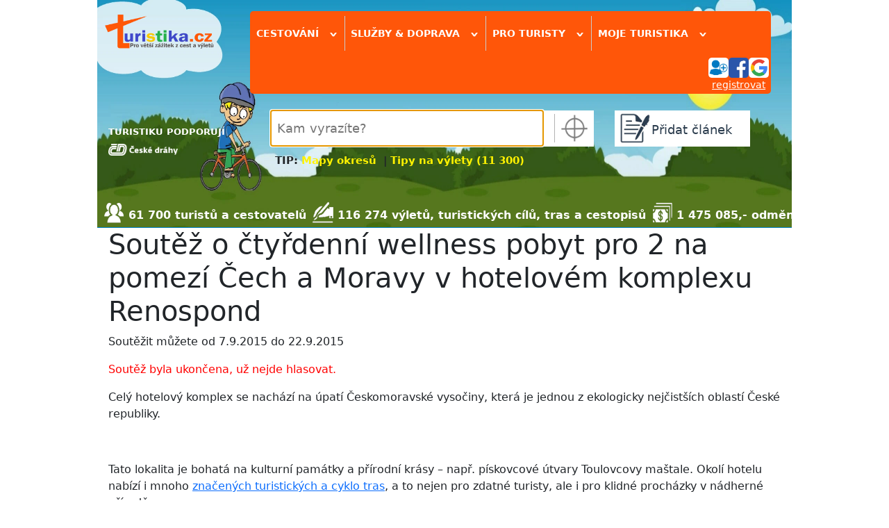

--- FILE ---
content_type: text/css
request_url: https://www.turistika.cz/nette/css/temp/cssloader-143362275952.css?1681281280
body_size: 10040
content:

.ui-draggable-handle{-ms-touch-action:none;touch-action:none}.ui-helper-hidden{display:none}.ui-helper-hidden-accessible{border:0;clip:rect(0 0 0 0);height:1px;margin:-1px;overflow:hidden;padding:0;position:absolute;width:1px}.ui-helper-reset{margin:0;padding:0;border:0;outline:0;line-height:1.3;text-decoration:none;font-size:100%;list-style:none}.ui-helper-clearfix:before,.ui-helper-clearfix:after{content:"";display:table;border-collapse:collapse}.ui-helper-clearfix:after{clear:both}.ui-helper-zfix{width:100%;height:100%;top:0;left:0;position:absolute;opacity:0;filter:Alpha(Opacity=0)}.ui-front{z-index:100}.ui-state-disabled{cursor:default !important;pointer-events:none}.ui-icon{display:inline-block;vertical-align:middle;margin-top:-.25em;position:relative;text-indent:-99999px;overflow:hidden;background-repeat:no-repeat}.ui-widget-icon-block{left:50%;margin-left:-8px;display:block}.ui-widget-overlay{position:fixed;top:0;left:0;width:100%;height:100%}.ui-resizable{position:relative}.ui-resizable-handle{position:absolute;font-size:0.1px;display:block;-ms-touch-action:none;touch-action:none}.ui-resizable-disabled .ui-resizable-handle,.ui-resizable-autohide .ui-resizable-handle{display:none}.ui-resizable-n{cursor:n-resize;height:7px;width:100%;top:-5px;left:0}.ui-resizable-s{cursor:s-resize;height:7px;width:100%;bottom:-5px;left:0}.ui-resizable-e{cursor:e-resize;width:7px;right:-5px;top:0;height:100%}.ui-resizable-w{cursor:w-resize;width:7px;left:-5px;top:0;height:100%}.ui-resizable-se{cursor:se-resize;width:12px;height:12px;right:1px;bottom:1px}.ui-resizable-sw{cursor:sw-resize;width:9px;height:9px;left:-5px;bottom:-5px}.ui-resizable-nw{cursor:nw-resize;width:9px;height:9px;left:-5px;top:-5px}.ui-resizable-ne{cursor:ne-resize;width:9px;height:9px;right:-5px;top:-5px}.ui-selectable{-ms-touch-action:none;touch-action:none}.ui-selectable-helper{position:absolute;z-index:100;border:1px dotted black}.ui-sortable-handle{-ms-touch-action:none;touch-action:none}.ui-accordion .ui-accordion-header{display:block;cursor:pointer;position:relative;margin:2px 0 0 0;padding:.5em .5em .5em .7em;font-size:100%}.ui-accordion .ui-accordion-content{padding:1em 2.2em;border-top:0;overflow:auto}.ui-autocomplete{position:absolute;top:0;left:0;cursor:default}.ui-menu{list-style:none;padding:0;margin:0;display:block;outline:0}.ui-menu .ui-menu{position:absolute}.ui-menu .ui-menu-item{margin:0;cursor:pointer;list-style-image:url("[data-uri]")}.ui-menu .ui-menu-item-wrapper{position:relative;padding:3px 1em 3px .4em}.ui-menu .ui-menu-divider{margin:5px 0;height:0;font-size:0;line-height:0;border-width:1px 0 0 0}.ui-menu .ui-state-focus,.ui-menu .ui-state-active{margin:-1px}.ui-menu-icons{position:relative}.ui-menu-icons .ui-menu-item-wrapper{padding-left:2em}.ui-menu .ui-icon{position:absolute;top:0;bottom:0;left:.2em;margin:auto 0}.ui-menu .ui-menu-icon{left:auto;right:0}.ui-button{padding:.4em 1em;display:inline-block;position:relative;line-height:normal;margin-right:.1em;cursor:pointer;vertical-align:middle;text-align:center;-webkit-user-select:none;-moz-user-select:none;-ms-user-select:none;user-select:none;overflow:visible}.ui-button,.ui-button:link,.ui-button:visited,.ui-button:hover,.ui-button:active{text-decoration:none}.ui-button-icon-only{width:2em;box-sizing:border-box;text-indent:-9999px;white-space:nowrap}input.ui-button.ui-button-icon-only{text-indent:0}.ui-button-icon-only .ui-icon{position:absolute;top:50%;left:50%;margin-top:-8px;margin-left:-8px}.ui-button.ui-icon-notext .ui-icon{padding:0;width:2.1em;height:2.1em;text-indent:-9999px;white-space:nowrap}input.ui-button.ui-icon-notext .ui-icon{width:auto;height:auto;text-indent:0;white-space:normal;padding:.4em 1em}input.ui-button::-moz-focus-inner,button.ui-button::-moz-focus-inner{border:0;padding:0}.ui-controlgroup{vertical-align:middle;display:inline-block}.ui-controlgroup > .ui-controlgroup-item{float:left;margin-left:0;margin-right:0}.ui-controlgroup > .ui-controlgroup-item:focus,.ui-controlgroup > .ui-controlgroup-item.ui-visual-focus{z-index:9999}.ui-controlgroup-vertical > .ui-controlgroup-item{display:block;float:none;width:100%;margin-top:0;margin-bottom:0;text-align:left}.ui-controlgroup-vertical .ui-controlgroup-item{box-sizing:border-box}.ui-controlgroup .ui-controlgroup-label{padding:.4em 1em}.ui-controlgroup .ui-controlgroup-label span{font-size:80%}.ui-controlgroup-horizontal .ui-controlgroup-label + .ui-controlgroup-item{border-left:none}.ui-controlgroup-vertical .ui-controlgroup-label + .ui-controlgroup-item{border-top:none}.ui-controlgroup-horizontal .ui-controlgroup-label.ui-widget-content{border-right:none}.ui-controlgroup-vertical .ui-controlgroup-label.ui-widget-content{border-bottom:none}.ui-controlgroup-vertical .ui-spinner-input{width:75%;width:calc( 100% - 2.4em )}.ui-controlgroup-vertical .ui-spinner .ui-spinner-up{border-top-style:solid}.ui-checkboxradio-label .ui-icon-background{box-shadow:inset 1px 1px 1px #ccc;border-radius:.12em;border:none}.ui-checkboxradio-radio-label .ui-icon-background{width:16px;height:16px;border-radius:1em;overflow:visible;border:none}.ui-checkboxradio-radio-label.ui-checkboxradio-checked .ui-icon,.ui-checkboxradio-radio-label.ui-checkboxradio-checked:hover .ui-icon{background-image:none;width:8px;height:8px;border-width:4px;border-style:solid}.ui-checkboxradio-disabled{pointer-events:none}.ui-datepicker{width:17em;padding:.2em .2em 0;display:none}.ui-datepicker .ui-datepicker-header{position:relative;padding:.2em 0}.ui-datepicker .ui-datepicker-prev,.ui-datepicker .ui-datepicker-next{position:absolute;top:2px;width:1.8em;height:1.8em}.ui-datepicker .ui-datepicker-prev-hover,.ui-datepicker .ui-datepicker-next-hover{top:1px}.ui-datepicker .ui-datepicker-prev{left:2px}.ui-datepicker .ui-datepicker-next{right:2px}.ui-datepicker .ui-datepicker-prev-hover{left:1px}.ui-datepicker .ui-datepicker-next-hover{right:1px}.ui-datepicker .ui-datepicker-prev span,.ui-datepicker .ui-datepicker-next span{display:block;position:absolute;left:50%;margin-left:-8px;top:50%;margin-top:-8px}.ui-datepicker .ui-datepicker-title{margin:0 2.3em;line-height:1.8em;text-align:center}.ui-datepicker .ui-datepicker-title select{font-size:1em;margin:1px 0}.ui-datepicker select.ui-datepicker-month,.ui-datepicker select.ui-datepicker-year{width:45%}.ui-datepicker table{width:100%;font-size:.9em;border-collapse:collapse;margin:0 0 .4em}.ui-datepicker th{padding:.7em .3em;text-align:center;font-weight:bold;border:0}.ui-datepicker td{border:0;padding:1px}.ui-datepicker td span,.ui-datepicker td a{display:block;padding:.2em;text-align:right;text-decoration:none}.ui-datepicker .ui-datepicker-buttonpane{background-image:none;margin:.7em 0 0 0;padding:0 .2em;border-left:0;border-right:0;border-bottom:0}.ui-datepicker .ui-datepicker-buttonpane button{float:right;margin:.5em .2em .4em;cursor:pointer;padding:.2em .6em .3em .6em;width:auto;overflow:visible}.ui-datepicker .ui-datepicker-buttonpane button.ui-datepicker-current{float:left}.ui-datepicker.ui-datepicker-multi{width:auto}.ui-datepicker-multi .ui-datepicker-group{float:left}.ui-datepicker-multi .ui-datepicker-group table{width:95%;margin:0 auto .4em}.ui-datepicker-multi-2 .ui-datepicker-group{width:50%}.ui-datepicker-multi-3 .ui-datepicker-group{width:33.3%}.ui-datepicker-multi-4 .ui-datepicker-group{width:25%}.ui-datepicker-multi .ui-datepicker-group-last .ui-datepicker-header,.ui-datepicker-multi .ui-datepicker-group-middle .ui-datepicker-header{border-left-width:0}.ui-datepicker-multi .ui-datepicker-buttonpane{clear:left}.ui-datepicker-row-break{clear:both;width:100%;font-size:0}.ui-datepicker-rtl{direction:rtl}.ui-datepicker-rtl .ui-datepicker-prev{right:2px;left:auto}.ui-datepicker-rtl .ui-datepicker-next{left:2px;right:auto}.ui-datepicker-rtl .ui-datepicker-prev:hover{right:1px;left:auto}.ui-datepicker-rtl .ui-datepicker-next:hover{left:1px;right:auto}.ui-datepicker-rtl .ui-datepicker-buttonpane{clear:right}.ui-datepicker-rtl .ui-datepicker-buttonpane button{float:left}.ui-datepicker-rtl .ui-datepicker-buttonpane button.ui-datepicker-current,.ui-datepicker-rtl .ui-datepicker-group{float:right}.ui-datepicker-rtl .ui-datepicker-group-last .ui-datepicker-header,.ui-datepicker-rtl .ui-datepicker-group-middle .ui-datepicker-header{border-right-width:0;border-left-width:1px}.ui-datepicker .ui-icon{display:block;text-indent:-99999px;overflow:hidden;background-repeat:no-repeat;left:.5em;top:.3em}.ui-dialog{position:absolute;top:0;left:0;padding:.2em;outline:0}.ui-dialog .ui-dialog-titlebar{padding:.4em 1em;position:relative}.ui-dialog .ui-dialog-title{float:left;margin:.1em 0;white-space:nowrap;width:90%;overflow:hidden;text-overflow:ellipsis}.ui-dialog .ui-dialog-titlebar-close{position:absolute;right:.3em;top:50%;width:20px;margin:-10px 0 0 0;padding:1px;height:20px}.ui-dialog .ui-dialog-content{position:relative;border:0;padding:.5em 1em;background:none;overflow:auto}.ui-dialog .ui-dialog-buttonpane{text-align:left;border-width:1px 0 0 0;background-image:none;margin-top:.5em;padding:.3em 1em .5em .4em}.ui-dialog .ui-dialog-buttonpane .ui-dialog-buttonset{float:right}.ui-dialog .ui-dialog-buttonpane button{margin:.5em .4em .5em 0;cursor:pointer}.ui-dialog .ui-resizable-n{height:2px;top:0}.ui-dialog .ui-resizable-e{width:2px;right:0}.ui-dialog .ui-resizable-s{height:2px;bottom:0}.ui-dialog .ui-resizable-w{width:2px;left:0}.ui-dialog .ui-resizable-se,.ui-dialog .ui-resizable-sw,.ui-dialog .ui-resizable-ne,.ui-dialog .ui-resizable-nw{width:7px;height:7px}.ui-dialog .ui-resizable-se{right:0;bottom:0}.ui-dialog .ui-resizable-sw{left:0;bottom:0}.ui-dialog .ui-resizable-ne{right:0;top:0}.ui-dialog .ui-resizable-nw{left:0;top:0}.ui-draggable .ui-dialog-titlebar{cursor:move}.ui-progressbar{height:2em;text-align:left;overflow:hidden}.ui-progressbar .ui-progressbar-value{margin:-1px;height:100%}.ui-progressbar .ui-progressbar-overlay{background:url("[data-uri]");height:100%;filter:alpha(opacity=25);opacity:0.25}.ui-progressbar-indeterminate .ui-progressbar-value{background-image:none}.ui-selectmenu-menu{padding:0;margin:0;position:absolute;top:0;left:0;display:none}.ui-selectmenu-menu .ui-menu{overflow:auto;overflow-x:hidden;padding-bottom:1px}.ui-selectmenu-menu .ui-menu .ui-selectmenu-optgroup{font-size:1em;font-weight:bold;line-height:1.5;padding:2px 0.4em;margin:0.5em 0 0 0;height:auto;border:0}.ui-selectmenu-open{display:block}.ui-selectmenu-text{display:block;margin-right:20px;overflow:hidden;text-overflow:ellipsis}.ui-selectmenu-button.ui-button{text-align:left;white-space:nowrap;width:14em}.ui-selectmenu-icon.ui-icon{float:right;margin-top:0}.ui-slider{position:relative;text-align:left}.ui-slider .ui-slider-handle{position:absolute;z-index:2;width:1.2em;height:1.2em;cursor:default;-ms-touch-action:none;touch-action:none}.ui-slider .ui-slider-range{position:absolute;z-index:1;font-size:.7em;display:block;border:0;background-position:0 0}.ui-slider.ui-state-disabled .ui-slider-handle,.ui-slider.ui-state-disabled .ui-slider-range{filter:inherit}.ui-slider-horizontal{height:.8em}.ui-slider-horizontal .ui-slider-handle{top:-.3em;margin-left:-.6em}.ui-slider-horizontal .ui-slider-range{top:0;height:100%}.ui-slider-horizontal .ui-slider-range-min{left:0}.ui-slider-horizontal .ui-slider-range-max{right:0}.ui-slider-vertical{width:.8em;height:100px}.ui-slider-vertical .ui-slider-handle{left:-.3em;margin-left:0;margin-bottom:-.6em}.ui-slider-vertical .ui-slider-range{left:0;width:100%}.ui-slider-vertical .ui-slider-range-min{bottom:0}.ui-slider-vertical .ui-slider-range-max{top:0}.ui-spinner{position:relative;display:inline-block;overflow:hidden;padding:0;vertical-align:middle}.ui-spinner-input{border:none;background:none;color:inherit;padding:.222em 0;margin:.2em 0;vertical-align:middle;margin-left:.4em;margin-right:2em}.ui-spinner-button{width:1.6em;height:50%;font-size:.5em;padding:0;margin:0;text-align:center;position:absolute;cursor:default;display:block;overflow:hidden;right:0}.ui-spinner a.ui-spinner-button{border-top-style:none;border-bottom-style:none;border-right-style:none}.ui-spinner-up{top:0}.ui-spinner-down{bottom:0}.ui-tabs{position:relative;padding:.2em}.ui-tabs .ui-tabs-nav{margin:0;padding:.2em .2em 0}.ui-tabs .ui-tabs-nav li{list-style:none;float:left;position:relative;top:0;margin:1px .2em 0 0;border-bottom-width:0;padding:0;white-space:nowrap}.ui-tabs .ui-tabs-nav .ui-tabs-anchor{float:left;padding:.5em 1em;text-decoration:none}.ui-tabs .ui-tabs-nav li.ui-tabs-active{margin-bottom:-1px;padding-bottom:1px}.ui-tabs .ui-tabs-nav li.ui-tabs-active .ui-tabs-anchor,.ui-tabs .ui-tabs-nav li.ui-state-disabled .ui-tabs-anchor,.ui-tabs .ui-tabs-nav li.ui-tabs-loading .ui-tabs-anchor{cursor:text}.ui-tabs-collapsible .ui-tabs-nav li.ui-tabs-active .ui-tabs-anchor{cursor:pointer}.ui-tabs .ui-tabs-panel{display:block;border-width:0;padding:1em 1.4em;background:none}.ui-tooltip{padding:8px;position:absolute;z-index:9999;max-width:300px}body .ui-tooltip{border-width:2px}.ui-widget{font-family:Trebuchet MS,Tahoma,Verdana,Arial,sans-serif;font-size:1em}.ui-widget .ui-widget{font-size:1em}.ui-widget input,.ui-widget select,.ui-widget textarea,.ui-widget button{font-family:Trebuchet MS,Tahoma,Verdana,Arial,sans-serif;font-size:1em}.ui-widget.ui-widget-content{border:1px solid #cccccc}.ui-widget-content{border:1px solid #dddddd;background:#eeeeee url("/nette/css/images/ui-bg_highlight-soft_100_eeeeee_1x100.png") 50% top repeat-x;color:#333333}.ui-widget-content a{color:#333333}.ui-widget-header{border:1px solid #FF7324;background:#FF7324;color:#ffffff;font-weight:bold}.ui-widget-header a{color:#ffffff}.ui-state-default,.ui-widget-content .ui-state-default,.ui-widget-header .ui-state-default,.ui-button,html .ui-button.ui-state-disabled:hover,html .ui-button.ui-state-disabled:active{border:1px solid #cccccc;background:#f6f6f6 url("/nette/css/images/ui-bg_glass_100_f6f6f6_1x400.png") 50% 50% repeat-x;font-weight:bold;color:#1c94c4}.ui-state-default a,.ui-state-default a:link,.ui-state-default a:visited,a.ui-button,a:link.ui-button,a:visited.ui-button,.ui-button{color:#1c94c4;text-decoration:none}.ui-state-hover,.ui-widget-content .ui-state-hover,.ui-widget-header .ui-state-hover,.ui-state-focus,.ui-widget-content .ui-state-focus,.ui-widget-header .ui-state-focus,.ui-button:hover,.ui-button:focus{border:1px solid #FF7324;background:#fdf5ce url("/nette/css/images/ui-bg_glass_100_fdf5ce_1x400.png") 50% 50% repeat-x;font-weight:bold;color:#FF7324}.ui-state-hover a,.ui-state-hover a:hover,.ui-state-hover a:link,.ui-state-hover a:visited,.ui-state-focus a,.ui-state-focus a:hover,.ui-state-focus a:link,.ui-state-focus a:visited,a.ui-button:hover,a.ui-button:focus{color:#FF7324;text-decoration:none}.ui-visual-focus{box-shadow:0 0 3px 1px rgb(94, 158, 214)}.ui-state-active,.ui-widget-content .ui-state-active,.ui-widget-header .ui-state-active,a.ui-button:active,.ui-button:active,.ui-button.ui-state-active:hover{border:1px solid #fbd850;background:#ffffff url("/nette/css/images/ui-bg_glass_65_ffffff_1x400.png") 50% 50% repeat-x;font-weight:bold;color:#eb8f00}.ui-icon-background,.ui-state-active .ui-icon-background{border:#fbd850;background-color:#eb8f00}.ui-state-active a,.ui-state-active a:link,.ui-state-active a:visited{color:#eb8f00;text-decoration:none}.ui-state-highlight,.ui-widget-content .ui-state-highlight,.ui-widget-header .ui-state-highlight{border:1px solid #fed22f;background:#ffe45c url("/nette/css/images/ui-bg_highlight-soft_75_ffe45c_1x100.png") 50% top repeat-x;color:#363636}.ui-state-checked{border:1px solid #fed22f;background:#ffe45c}.ui-state-highlight a,.ui-widget-content .ui-state-highlight a,.ui-widget-header .ui-state-highlight a{color:#363636}.ui-state-error,.ui-widget-content .ui-state-error,.ui-widget-header .ui-state-error{border:1px solid #cd0a0a;background:#b81900 url("/nette/css/images/ui-bg_diagonals-thick_18_b81900_40x40.png") 50% 50% repeat;color:#ffffff}.ui-state-error a,.ui-widget-content .ui-state-error a,.ui-widget-header .ui-state-error a{color:#ffffff}.ui-state-error-text,.ui-widget-content .ui-state-error-text,.ui-widget-header .ui-state-error-text{color:#ffffff}.ui-priority-primary,.ui-widget-content .ui-priority-primary,.ui-widget-header .ui-priority-primary{font-weight:bold}.ui-priority-secondary,.ui-widget-content .ui-priority-secondary,.ui-widget-header .ui-priority-secondary{opacity:.7;filter:Alpha(Opacity=70);font-weight:normal}.ui-state-disabled,.ui-widget-content .ui-state-disabled,.ui-widget-header .ui-state-disabled{opacity:.35;filter:Alpha(Opacity=35);background-image:none}.ui-state-disabled .ui-icon{filter:Alpha(Opacity=35)}.ui-icon{width:16px;height:16px}.ui-icon,.ui-widget-content .ui-icon{background-image:url("/nette/css/images/ui-icons_222222_256x240.png")}.ui-widget-header .ui-icon{background-image:url("/nette/css/images/ui-icons_ffffff_256x240.png")}.ui-state-hover .ui-icon,.ui-state-focus .ui-icon,.ui-button:hover .ui-icon,.ui-button:focus .ui-icon{background-image:url("/nette/css/images/ui-icons_FF7324_256x240.png")}.ui-state-active .ui-icon,.ui-button:active .ui-icon{background-image:url("/nette/css/images/ui-icons_ef8c08_256x240.png")}.ui-state-highlight .ui-icon,.ui-button .ui-state-highlight.ui-icon{background-image:url("/nette/css/images/ui-icons_228ef1_256x240.png")}.ui-state-error .ui-icon,.ui-state-error-text .ui-icon{background-image:url("/nette/css/images/ui-icons_ffd27a_256x240.png")}.ui-button .ui-icon{background-image:url("/nette/css/images/ui-icons_ef8c08_256x240.png")}.ui-icon-blank{background-position:16px 16px}.ui-icon-caret-1-n{background-position:0 0}.ui-icon-caret-1-ne{background-position:-16px 0}.ui-icon-caret-1-e{background-position:-32px 0}.ui-icon-caret-1-se{background-position:-48px 0}.ui-icon-caret-1-s{background-position:-65px 0}.ui-icon-caret-1-sw{background-position:-80px 0}.ui-icon-caret-1-w{background-position:-96px 0}.ui-icon-caret-1-nw{background-position:-112px 0}.ui-icon-caret-2-n-s{background-position:-128px 0}.ui-icon-caret-2-e-w{background-position:-144px 0}.ui-icon-triangle-1-n{background-position:0 -16px}.ui-icon-triangle-1-ne{background-position:-16px -16px}.ui-icon-triangle-1-e{background-position:-32px -16px}.ui-icon-triangle-1-se{background-position:-48px -16px}.ui-icon-triangle-1-s{background-position:-65px -16px}.ui-icon-triangle-1-sw{background-position:-80px -16px}.ui-icon-triangle-1-w{background-position:-96px -16px}.ui-icon-triangle-1-nw{background-position:-112px -16px}.ui-icon-triangle-2-n-s{background-position:-128px -16px}.ui-icon-triangle-2-e-w{background-position:-144px -16px}.ui-icon-arrow-1-n{background-position:0 -32px}.ui-icon-arrow-1-ne{background-position:-16px -32px}.ui-icon-arrow-1-e{background-position:-32px -32px}.ui-icon-arrow-1-se{background-position:-48px -32px}.ui-icon-arrow-1-s{background-position:-65px -32px}.ui-icon-arrow-1-sw{background-position:-80px -32px}.ui-icon-arrow-1-w{background-position:-96px -32px}.ui-icon-arrow-1-nw{background-position:-112px -32px}.ui-icon-arrow-2-n-s{background-position:-128px -32px}.ui-icon-arrow-2-ne-sw{background-position:-144px -32px}.ui-icon-arrow-2-e-w{background-position:-160px -32px}.ui-icon-arrow-2-se-nw{background-position:-176px -32px}.ui-icon-arrowstop-1-n{background-position:-192px -32px}.ui-icon-arrowstop-1-e{background-position:-208px -32px}.ui-icon-arrowstop-1-s{background-position:-224px -32px}.ui-icon-arrowstop-1-w{background-position:-240px -32px}.ui-icon-arrowthick-1-n{background-position:1px -48px}.ui-icon-arrowthick-1-ne{background-position:-16px -48px}.ui-icon-arrowthick-1-e{background-position:-32px -48px}.ui-icon-arrowthick-1-se{background-position:-48px -48px}.ui-icon-arrowthick-1-s{background-position:-64px -48px}.ui-icon-arrowthick-1-sw{background-position:-80px -48px}.ui-icon-arrowthick-1-w{background-position:-96px -48px}.ui-icon-arrowthick-1-nw{background-position:-112px -48px}.ui-icon-arrowthick-2-n-s{background-position:-128px -48px}.ui-icon-arrowthick-2-ne-sw{background-position:-144px -48px}.ui-icon-arrowthick-2-e-w{background-position:-160px -48px}.ui-icon-arrowthick-2-se-nw{background-position:-176px -48px}.ui-icon-arrowthickstop-1-n{background-position:-192px -48px}.ui-icon-arrowthickstop-1-e{background-position:-208px -48px}.ui-icon-arrowthickstop-1-s{background-position:-224px -48px}.ui-icon-arrowthickstop-1-w{background-position:-240px -48px}.ui-icon-arrowreturnthick-1-w{background-position:0 -64px}.ui-icon-arrowreturnthick-1-n{background-position:-16px -64px}.ui-icon-arrowreturnthick-1-e{background-position:-32px -64px}.ui-icon-arrowreturnthick-1-s{background-position:-48px -64px}.ui-icon-arrowreturn-1-w{background-position:-64px -64px}.ui-icon-arrowreturn-1-n{background-position:-80px -64px}.ui-icon-arrowreturn-1-e{background-position:-96px -64px}.ui-icon-arrowreturn-1-s{background-position:-112px -64px}.ui-icon-arrowrefresh-1-w{background-position:-128px -64px}.ui-icon-arrowrefresh-1-n{background-position:-144px -64px}.ui-icon-arrowrefresh-1-e{background-position:-160px -64px}.ui-icon-arrowrefresh-1-s{background-position:-176px -64px}.ui-icon-arrow-4{background-position:0 -80px}.ui-icon-arrow-4-diag{background-position:-16px -80px}.ui-icon-extlink{background-position:-32px -80px}.ui-icon-newwin{background-position:-48px -80px}.ui-icon-refresh{background-position:-64px -80px}.ui-icon-shuffle{background-position:-80px -80px}.ui-icon-transfer-e-w{background-position:-96px -80px}.ui-icon-transferthick-e-w{background-position:-112px -80px}.ui-icon-folder-collapsed{background-position:0 -96px}.ui-icon-folder-open{background-position:-16px -96px}.ui-icon-document{background-position:-32px -96px}.ui-icon-document-b{background-position:-48px -96px}.ui-icon-note{background-position:-64px -96px}.ui-icon-mail-closed{background-position:-80px -96px}.ui-icon-mail-open{background-position:-96px -96px}.ui-icon-suitcase{background-position:-112px -96px}.ui-icon-comment{background-position:-128px -96px}.ui-icon-person{background-position:-144px -96px}.ui-icon-print{background-position:-160px -96px}.ui-icon-trash{background-position:-176px -96px}.ui-icon-locked{background-position:-192px -96px}.ui-icon-unlocked{background-position:-208px -96px}.ui-icon-bookmark{background-position:-224px -96px}.ui-icon-tag{background-position:-240px -96px}.ui-icon-home{background-position:0 -112px}.ui-icon-flag{background-position:-16px -112px}.ui-icon-calendar{background-position:-32px -112px}.ui-icon-cart{background-position:-48px -112px}.ui-icon-pencil{background-position:-64px -112px}.ui-icon-clock{background-position:-80px -112px}.ui-icon-disk{background-position:-96px -112px}.ui-icon-calculator{background-position:-112px -112px}.ui-icon-zoomin{background-position:-128px -112px}.ui-icon-zoomout{background-position:-144px -112px}.ui-icon-search{background-position:-160px -112px}.ui-icon-wrench{background-position:-176px -112px}.ui-icon-gear{background-position:-192px -112px}.ui-icon-heart{background-position:-208px -112px}.ui-icon-star{background-position:-224px -112px}.ui-icon-link{background-position:-240px -112px}.ui-icon-cancel{background-position:0 -128px}.ui-icon-plus{background-position:-16px -128px}.ui-icon-plusthick{background-position:-32px -128px}.ui-icon-minus{background-position:-48px -128px}.ui-icon-minusthick{background-position:-64px -128px}.ui-icon-close{background-position:-80px -128px}.ui-icon-closethick{background-position:-96px -128px}.ui-icon-key{background-position:-112px -128px}.ui-icon-lightbulb{background-position:-128px -128px}.ui-icon-scissors{background-position:-144px -128px}.ui-icon-clipboard{background-position:-160px -128px}.ui-icon-copy{background-position:-176px -128px}.ui-icon-contact{background-position:-192px -128px}.ui-icon-image{background-position:-208px -128px}.ui-icon-video{background-position:-224px -128px}.ui-icon-script{background-position:-240px -128px}.ui-icon-alert{background-position:0 -144px}.ui-icon-info{background-position:-16px -144px}.ui-icon-notice{background-position:-32px -144px}.ui-icon-help{background-position:-48px -144px}.ui-icon-check{background-position:-64px -144px}.ui-icon-bullet{background-position:-80px -144px}.ui-icon-radio-on{background-position:-96px -144px}.ui-icon-radio-off{background-position:-112px -144px}.ui-icon-pin-w{background-position:-128px -144px}.ui-icon-pin-s{background-position:-144px -144px}.ui-icon-play{background-position:0 -160px}.ui-icon-pause{background-position:-16px -160px}.ui-icon-seek-next{background-position:-32px -160px}.ui-icon-seek-prev{background-position:-48px -160px}.ui-icon-seek-end{background-position:-64px -160px}.ui-icon-seek-start{background-position:-80px -160px}.ui-icon-seek-first{background-position:-80px -160px}.ui-icon-stop{background-position:-96px -160px}.ui-icon-eject{background-position:-112px -160px}.ui-icon-volume-off{background-position:-128px -160px}.ui-icon-volume-on{background-position:-144px -160px}.ui-icon-power{background-position:0 -176px}.ui-icon-signal-diag{background-position:-16px -176px}.ui-icon-signal{background-position:-32px -176px}.ui-icon-battery-0{background-position:-48px -176px}.ui-icon-battery-1{background-position:-64px -176px}.ui-icon-battery-2{background-position:-80px -176px}.ui-icon-battery-3{background-position:-96px -176px}.ui-icon-circle-plus{background-position:0 -192px}.ui-icon-circle-minus{background-position:-16px -192px}.ui-icon-circle-close{background-position:-32px -192px}.ui-icon-circle-triangle-e{background-position:-48px -192px}.ui-icon-circle-triangle-s{background-position:-64px -192px}.ui-icon-circle-triangle-w{background-position:-80px -192px}.ui-icon-circle-triangle-n{background-position:-96px -192px}.ui-icon-circle-arrow-e{background-position:-112px -192px}.ui-icon-circle-arrow-s{background-position:-128px -192px}.ui-icon-circle-arrow-w{background-position:-144px -192px}.ui-icon-circle-arrow-n{background-position:-160px -192px}.ui-icon-circle-zoomin{background-position:-176px -192px}.ui-icon-circle-zoomout{background-position:-192px -192px}.ui-icon-circle-check{background-position:-208px -192px}.ui-icon-circlesmall-plus{background-position:0 -208px}.ui-icon-circlesmall-minus{background-position:-16px -208px}.ui-icon-circlesmall-close{background-position:-32px -208px}.ui-icon-squaresmall-plus{background-position:-48px -208px}.ui-icon-squaresmall-minus{background-position:-64px -208px}.ui-icon-squaresmall-close{background-position:-80px -208px}.ui-icon-grip-dotted-vertical{background-position:0 -224px}.ui-icon-grip-dotted-horizontal{background-position:-16px -224px}.ui-icon-grip-solid-vertical{background-position:-32px -224px}.ui-icon-grip-solid-horizontal{background-position:-48px -224px}.ui-icon-gripsmall-diagonal-se{background-position:-64px -224px}.ui-icon-grip-diagonal-se{background-position:-80px -224px}.ui-corner-all,.ui-corner-top,.ui-corner-left,.ui-corner-tl{border-top-left-radius:0}.ui-corner-all,.ui-corner-top,.ui-corner-right,.ui-corner-tr{border-top-right-radius:0}.ui-corner-all,.ui-corner-bottom,.ui-corner-left,.ui-corner-bl{border-bottom-left-radius:0}.ui-corner-all,.ui-corner-bottom,.ui-corner-right,.ui-corner-br{border-bottom-right-radius:0}.ui-widget-overlay{background:#666666 url("/nette/css/images/ui-bg_diagonals-thick_20_666666_40x40.png") 50% 50% repeat;opacity:.5;filter:Alpha(Opacity=50)}.ui-widget-shadow{-webkit-box-shadow:-5px -5px 5px #000000;box-shadow:-5px -5px 5px #000000}
@charset "UTF-8";*{box-sizing:border-box}body{margin:0px;padding:0px;font-family:Arial, Helvetica, sans-serif;color:#000;font-size:1em}h1,h2,h3{font-weight:700}img{max-width:100%;height:auto;border:none}ins{text-decoration:none}.viktor{clear:both}.flex{display:flex}.left{float:left}.sticky{top:5px}.strong{font-weight:bold}a,.href-color{color:#FF7324}.href{text-decoration:underline !important;cursor:pointer !important}.no-href{text-decoration:none;color:#000}.no-display{display:none}h1{margin:0.7em 0 0.3em 0;padding:0}h2{margin:0.3em 0 0.3em 0;padding:0}h3{margin:0.2em 0 0.2em 0;padding:0}.grey{color:#ccc !important}.red{color:red !important}.small{font-size:0.8em !important}#wrapper{position:relative;min-width:1000px;max-width:70%;margin:0 auto 0 auto;z-index:0}#content{background:#fff;position:relative;padding:0 1em 5em 1em}#pagecontent{clear:both;margin-bottom:2em}#ad-leaderboard{width:1000px;margin:0 auto 0 auto;color:#00D;background:transparent}#ad-leaderboard a{line-height:0;display:block}#ad-background{position:fixed;top:0;left:0;z-index:-10;background:#fff;width:100%;height:100vh}#ad-background-href{display:block;position:fixed;top:0;left:0;z-index:-10;width:100%;height:100vh}#ad-sky-left{position:absolute;left:-165px;top:0px;width:160px}#ad-sky-left img{float:right}#ad-sky-right{position:absolute;top:0;right:-165px;width:160px}#ad-sky-right img{float:left}#ad-inlinetext{clear:both;font-family:sans-serif}.r-title{font-size:0.75em;color:#b7b7b7;text-decoration:none;margin:0;padding:0}.hypertext{background:#DDEDF4;margin:0.5em 0;padding:0.5em .5em}.hypertext a{color:#000;text-decoration:none;font-size:0.8em;font-weight:normal}ul.ul{list-style:none;list-style-position:inside;margin:0.5em 0;padding:0;line-height:1em}ul.ul li{margin:0.8em 0;background:none;padding:0 0 0 16px}ol.ol{list-style-position:inside;padding:0;margin:.5em 0}ol.ol li{margin:0.3em 0}#seolinks{padding:0.5em 1em 1em 1em;background-color:#dbdbdb;margin:0em -1em}#seolinks h2{padding:0.5em 0;margin:0em;color:#9A9B9F;font-size:1em}.seolink{display:block;width:20%;margin:0.2em 0;color:#9A9B9F;text-decoration:none}#seolinkwrapper{display:flex;flex-wrap:wrap}#seolinkwrapper a:hover{text-decoration:underline}#foot{margin:0em -1em;background:#2898BE;padding:1em;color:#fff}#foot a{color:#fff;text-decoration:none}#footlinks{float:left;width:70%}#footlinks a{display:block;float:left;width:30%;margin:0.3em 3% 0.3em 0}#footlinks a:hover{text-decoration:underline}#novinky{display:block;float:left;width:30%}#novinky a{display:block;float:left;font-size:1.3em;font-weight:bold}#novinky img{height:3em;vertical-align:middle;margin-right:.5em}#novinky a:hover{text-decoration:underline}#device-switch{text-align:center;padding:1em 0 0 0;background:#fff;display:block;margin:0 -1em}#copyright{text-align:center;padding:1em 0 1em 0;background:#fff;display:block;margin:0 -1em;color:#959595}.ui-autocomplete{max-height:50vh;overflow:auto;overflow-y:auto;overflow-x:hidden;max-width:100%;border:2px solid #0083C6;color:#0083C6}.ui-autocomplete .region,.ui-autocomplete .place{background-color:#FFF}.ui-autocomplete .category{background-color:#FFF}.ui-autocomplete .article{background-color:#FFF}.ui-autocomplete .user{background-color:#FFF}.ui-autocomplete .ui-menu-item{border-bottom:1px solid #ccc}.ui-autocomplete .ui-menu-item > div{padding:0.6em 0.5em}.ui-autocomplete .ui-state-active{border:none;color:inherit;font-weight:inherit;margin:inherit;background:#F6EEEE}.ui-autocomplete .ui-autocomplete-title{font-weight:bold;font-size:0.9em;overflow:hidden}.ui-autocomplete .ui-autocomplete-subtitle{font-size:0.8em;overflow:hidden;margin:0.5em 0}.ui-autocomplete .ui-autocomplete-subtitle .red{color:red}#overlay{z-index:100;background-color:rgba(255, 255, 255, 0.75);position:fixed;top:0px;left:0px;right:0px;bottom:0px;display:none;opacity:0}.flash-info,.flash-error{width:100%;padding:0.3em 0;margin:0.5em 0;font-size:1.2em;background:#FF7324;color:#fff;font-weight:bold}.flash-info > div,.flash-error > div{padding:1em}.flash-javascript{display:none;padding:2em 2em;border-radius:0.3em;background:#FF7324;color:#fff;position:fixed;top:50%;left:50%;transform:translate(-50%, -50%);box-shadow:10px 10px 5px grey}.diskuse-form{padding:1em;background:#DDEDF4 url(/nette/images/krystof/krystof_fb_w_150.png) no-repeat right bottom}.diskuse-form td,.diskuse-form th{padding:0.3em}.diskuse-form th{text-align:left}.diskuse-form input[type=text]{width:20em;padding:0.5em}.diskuse-form input[type=submit]{padding:0.5em;font-size:1.2em}.diskuse-form small{font-size:0.7em}
header{background-image:url('/nette/images/head/bg.jpg');background-repeat:no-repeat;background-size:100% 100%;margin:0 -1em 0 -1em;height:20.5em;position:relative}#search-tip{padding:0.8em 0 0 0.5em;font-size:0.8em}#search-tip p{padding:0;margin:0}#partners{display:block;position:absolute;bottom:6.5em;left:1em}#partners #partners-title{font-weight:bold;font-size:0.8em;color:#fff;margin:0 0 0 0}#partners .partners-img{margin-top:.5em}#logo{display:block;position:relative;width:21%;float:left;margin:1.2em 0% 0 1%;padding:0}#logo-logo{display:block;width:100%}#logo-logo img{max-width:75%}#menu-search{width:75%;margin:1em 2% 0 0;float:left;position:relative}#menu{width:100%;cursor:default}#menuwrapper{background:#FF5609;border-radius:0.3em;z-index:10}#menu .menutitle{text-transform:uppercase;font-size:1em}#menu .menuitem{display:block;z-index:10;float:left;text-align:center;font-size:0.9em;font-weight:bold;color:#FFF;padding:1em 1.6em 1em 0.6em;border-right:1px solid #CCC;white-space:nowrap;margin:.5em 0 .5em 0;position:relative}#menu .menuitem-last{border-right:none}#menu .rotate-90{transform:rotate(90deg) translate(3px,-0.6em);display:inline-block;margin:0em;padding:0;font-size:1.5em;line-height:0em}#menu .menublock{background:#FF5609;position:absolute;top:0;left:0;min-width:100%;display:none}#menu .menublockwrapper{position:relative;left:-0.6em;top:1em}#menu .menublock-item{display:block;text-decoration:none;text-align:left;background:#FF5609;margin:0 2%;font-size:1em;padding:0.8em 0.6em;color:#FFF;border-bottom:1px solid #ffbcbc}#menu .menublock-item:last-child{border-bottom:none}#menu .menublock-item:hover{color:maroon}#menu #menuuser{float:right}#menu .menusection{padding:.5em 2em 1em 1em}#menu .menusectiontitle{font-size:1.2em;padding:0.5em 2em 0.5em 0;text-transform:uppercase;text-align:left;color:maroon}#menu .menusection .menublock-item{width:48%;margin-left:0%;margin-right:2%;white-space:nowprap}#menu .menusection .menublock-item:last-child{border-bottom:1px solid #ffbcbc}#menu .menusectionitems{display:flex;flex-wrap:wrap;flex-direction:row}#search{float:left;width:62%;margin:1.5em 4% 0 4%;height:3.2em;background:#fff}#searchwrapper{display:flex;flex-direction:row;flex-wrap:nowrap;width:100%}#search-input{width:89%}#search-form-input{width:100%;font-size:1.1em;padding:0.7em .5em;border:none;color:#3984C1}#search-fulltext{background-image:url('/nette/images/head/lupa.png');background-repeat:no-repeat;background-size:contain;background-position:center;width:8%;margin:0.3em 0;height:2.5em;background-size:contain}#search-myplace{background-image:url('/nette/images/head/myplace.png');background-repeat:no-repeat;background-size:contain;background-position:center;margin:0.3em 0 0.3em 1em;width:13%;border-left:1px solid #B3B3B3}#user{margin:0.2em}#user-login-col1{float:left;text-align:center}#user-login-col1 img{width:2em;border-radius:0.3em}#user-reg{font-size:0.85em}#user-reg a{color:#fff}#user-logged-username,#user-logged-image{float:left}#user-logged-username{line-height:3.4em;margin-right:1em;color:#fff}#user-logged-image img{max-height:3.4em}#addcontent{width:26%;margin:1.5em 0 0 0;float:left;background:#FFF;height:3.2em}#addcontentwrapper{padding:.85em 0 1em 3em;background-image:url('/nette/images/head/ikona-pridat.png');background-repeat:no-repeat;background-position:0.3em .1em;background-size:2.65em;font-weight:normal;font-size:1.1em}#addcontent a{text-decoration:none;color:#2C3D4E}#addcontentwrapper span{font-size:1.3em}#kpi{position:absolute;bottom:0;width:100%;padding-bottom:0em;border-bottom:1px solid #0083C6;display:flex;flex-direction:row;flex-wrap:nowrap;justify-content:space-between}#kpi > div{padding:1.2em 0em 0 0em;min-height:3em;vertical-align:bottom;color:#FFF;font-weight:bold;white-space:nowrap;z-index:1}#kpi div.turiste{padding-left:2.8em;background-repeat:no-repeat;background-image:url('/nette/images/head/ikona-lide.png');background-size:2em;background-position:0.5em 0.7em}#kpi div.clanky{padding-left:2.8em;background-repeat:no-repeat;background-image:url('/nette/images/head/ikona-pismo.png');background-size:2em;background-position:.5em 0.7em}#kpi div.money{padding-left:2.8em;padding-right:0.5em;background-repeat:no-repeat;background-image:url('/nette/images/head/ikona-penize.png');background-position:.5em 0.7em;background-size:2em}
header{background-image:url('/attachments/p/pozadi-cyklo-2023.webp')}#kpi > div{color:#FFF}#kpi div.turiste{background-image:url('/nette/images/head/ikona-lide.png')}#kpi div.clanky{background-image:url('/nette/images/head/ikona-pismo.png')}#kpi div.money{background-image:url('/nette/images/head/ikona-penize.png')}
.banner-300-wrapper{flex:0 0 300px;margin-left:50px;position:relative;min-height:600px}.banner-300{width:300px;top:5.5em}.leader-in-content{width:100%;margin:2em 0}.leader-after-gallery{width:100%;margin:2em 0 0 0}.sky-after-widget{width:100%;margin:1em 0}.leader-after-article-title > ins{display:block;width:650px;height:8em;margin:0 0 1em 0}@media all and (min-width: 1600px){.leader-after-article-title > ins{width:770px}}@media all and (min-width: 1900px){.leader-after-article-title > ins{width:950px}}.leader-after-articles-default-title > ins{display:block;width:100%;margin:1em 0}.leader-jizdni-rady > ins{display:block;width:968px;height:8em;margin:1em 0}.leader-after-region-detail-catalogue > ins{display:block;width:100%;margin:1em auto 1em auto}
#user-login-col1{float:left;text-align:center}#user-login-col1 img{width:1.8em;border-radius:0.3em}#user-reg{font-size:0.85em}#user-reg a{color:#fff}#user-logged-username,#user-logged-image{float:left}#user-logged-username{line-height:3.4em;margin-right:1em;color:#fff}#user-logged-image img{max-height:3.4em}
form.form,.form{padding:1em;background-color:#ADDAF1}form.form .line-pair{padding-right:2em;line-height:3em}form.form table th{white-space:nowrap;text-align:right;padding:0.4em 1em 0 0;vertical-align:top}form.form input[type=text],form.form input[type=number],form.form input[type=email]{padding:0.2em;font-size:1.1em;border:1px solid #ccc;box-shadow:inset 0 0 3px #ccc;box-sizing:border-box}form.form input[type=password]{padding:0.2em;font-size:1.1em;border:1px solid #ccc;box-shadow:inset 0 0 3px #ccc;box-sizing:border-box}form.form input[type=file]{padding:0.2em;font-size:1.1em;border:1px solid #ccc;box-shadow:inset 0 0 3px #ccc;box-sizing:border-box}form.form textarea{padding:0.2em;font-size:1em;border:1px solid #ccc;box-shadow:inset 0 0 3px #ccc;font-family:Arial;box-sizing:border-box}form.form input[type=submit],form.form input[type=button],.submit,.button{padding:0.3em 1em;font-size:1.2em;border:1px solid #FF5609;box-shadow:inset 0 0 3px #FF5609;cursor:pointer;background:#FF5609;color:#fff;box-sizing:border-box}form.form select{padding:0.2em;font-size:1.1em;border:1px solid #ccc;box-shadow:inset 0 0 3px #ccc;box-sizing:border-box}form.form table option{padding:0.2em 0.5em;box-shadow:inset 0 0 1px #ccc;font-size:1em}form.form table optgroup{font-style:normal;font-weight:normal;font-size:0.9em;margin:0.5em 0em 0 0}form.form table{border-collapse:collapse}form.form table td{padding:0 0 1.6em 0}form.form table tr:last-child td{padding:0}form.form table div.label{margin:.3em 0 0 0;color:#999}form.form div.error,form.form span.error{display:block;background-color:red;color:#fff;padding:0.5em;margin:0.2em 0 0.5em 0}form.form ul.error{padding:0;margin:0}form.form ul.error li{list-style:none;background-color:red;color:#fff;padding:0.5em;margin:0.2em 0 0.5em 0}form.form tr.required th label:after{content:'*';color:#d87070;font-size:1.2em}form.form fieldset,fieldset{font-family:sans-serif;border:1px solid #3B589A;margin-bottom:2em;padding:1em 1.5em;background-color:#FBFBFB}form.form fieldset legend,legend{color:#fff;background-color:#3A84C5;padding:.8em 0.5em;font-size:1em;border-radius:5px;margin:0 0 0 0}form small{display:block}form.form input[type=text],form.form input[type=password],form.form input[type=email]{width:20em}form textarea{width:22em}form.form div.error,form.form span.error{width:21.5em}